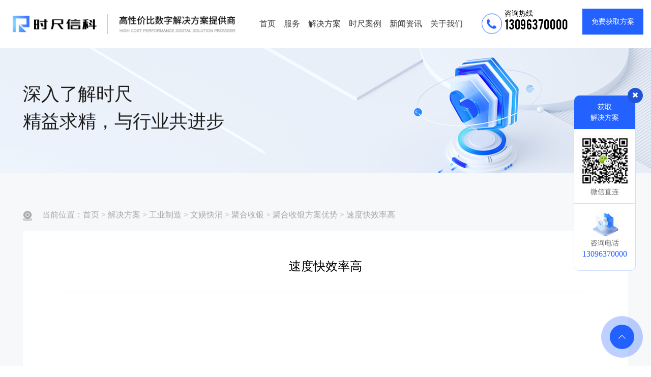

--- FILE ---
content_type: text/html; charset=UTF-8
request_url: https://shichi.net.cn/anhui/view_60_167.html
body_size: 7798
content:
<!DOCTYPE html>
<html class="no-js" lang="cn">
  <head>
    <meta charset="utf-8" />
		<meta name="viewport" content="width=device-width,user-scalable=no,initial-scale=1.0,maximum-scale=1.0,minimum-scale=1.0">
     <title>速度快效率高-小程序开发-网站建设-物联网开发-软件开发-时尺信科</title>
<meta name="description" content="扫码收款，核销，快速方便" />
<meta name="keywords" content="小程序开发,物联网开发,响应式网站开发,软件定制开发,微信小程序开发,小程序开发公司,商城小程序,软件定制,时尺信科" />



<link rel="stylesheet" href="/module/layui/css/layui.css?v2.5.6">
<link rel="stylesheet" href="/module/swiper/css/swiper.min.css?v4.5.0">
<link rel="stylesheet" href="/module/aos/aos.css">
<link rel="stylesheet" href="/module/css/animate.css" />
<link rel="stylesheet" href="https://gwcdn.shichi.net.cn/module/css/style.css" />
<link rel="stylesheet" href="https://gwcdn.shichi.net.cn/module/css/css.css" />
<link rel="stylesheet" href="/module/css/wap.css" />
<script src="/module/jq/jquery-2.1.4.min.js"></script>
<script type="text/javascript" src="/module/clappr.min.js"></script>

  </head>
  <body>
    




<div class="index2391_search">
	<div class="index2391_search_bg">
	</div>
	<div class="index2391_search_content">
		<div class="index2391_close"><span class="fa fa-close"></span></div>
		<div class="head_rix_ul1">
			<form action="https://shichi.net.cn/search" method="GET">
				<input name="molds" type="hidden" value="article" />
				<input type="text" placeholder="请输入关键字进行搜索" name="word" id="" value="">
				<button type="button"><i class="fa fa-search"></i></button>
			</form>
		</div>
	</div>
</div>

<div class="wap_nav_box">
	<ul>
		<li><a href="/" title="小程序开发-网站建设-物联网开发-软件开发-时尺信科">首页</a></li>
		<li class="has_son"><a href="javasctipt:;" title="服务">服务</a>
			<div class="wap_nav_son">
				<dl>
					<dt>
						<a href="https://shichi.net.cn/StaticP/anhui/list_126.html" title="创新服务">创新服务</a>
					</dt>
					<dd>
						<a href="javascript:;" title="数字化咨询">数字化咨询</a>
					</dd>
					<dd>
						<a href="https://shichi.net.cn/StaticP/anhui/list_126.html" title="原型设计服务">原型设计服务</a>
					</dd>
				</dl>
				<dl>
					<dt>
						<a href="/StaticP/wxyy.html" title="软件工程">软件工程</a>
					</dt>
										<dd>
						<a href="https://shichi.net.cn/StaticP/anhui/list_115.html" title="数据可视化">数据可视化</a>
					</dd>
										<dd>
						<a href="https://shichi.net.cn/StaticP/anhui/list_111.html" title="微信开发">微信开发</a>
					</dd>
										<dd>
						<a href="https://shichi.net.cn/StaticP/anhui/list_112.html" title="App开发">App开发</a>
					</dd>
										<dd>
						<a href="https://shichi.net.cn/StaticP/anhui/list_113.html" title="网站开发">网站开发</a>
					</dd>
										<dd>
						<a href="https://shichi.net.cn/StaticP/anhui/list_114.html" title="物联网应用">物联网应用</a>
					</dd>
									</dl>
			</div>


		</li><li class="has_son"><a href="javasctipt:;" title="解决方案">解决方案</a>
			<div class="wap_nav_son">
								<dl>
					<dt><a href="javascript:;" title="工业制造">工业制造</a></dt>
										<dd>
						<a href="https://shichi.net.cn/StaticP/anhui/list_21.html" title="云工艺MES"><i class="layui-icon layui-icon-addition"></i>云工艺MES</a>
					</dd>
										<dd>
						<a href="https://shichi.net.cn/StaticP/anhui/list_107.html" title="智慧仓管WMS"><i class="layui-icon layui-icon-addition"></i>智慧仓管WMS</a>
					</dd>
									</dl>
								<dl>
					<dt><a href="javascript:;" title="文娱快消">文娱快消</a></dt>
										<dd>
						<a href="https://shichi.net.cn/StaticP/anhui/list_24.html" title="聚合收银"><i class="layui-icon layui-icon-addition"></i>聚合收银</a>
					</dd>
										<dd>
						<a href="https://shichi.net.cn/StaticP/anhui/list_104.html" title="智慧餐饮"><i class="layui-icon layui-icon-addition"></i>智慧餐饮</a>
					</dd>
									</dl>
								<dl>
					<dt><a href="javascript:;" title="教育医疗">教育医疗</a></dt>
										<dd>
						<a href="https://shichi.net.cn/StaticP/anhui/list_30.html" title="数字内容系统"><i class="layui-icon layui-icon-addition"></i>数字内容系统</a>
					</dd>
										<dd>
						<a href="https://shichi.net.cn/StaticP/anhui/list_31.html" title="生物样本管理系统"><i class="layui-icon layui-icon-addition"></i>生物样本管理系统</a>
					</dd>
									</dl>
								<dl>
					<dt><a href="javascript:;" title="智慧能源">智慧能源</a></dt>
										<dd>
						<a href="https://shichi.net.cn/StaticP/anhui/list_101.html" title="共享充电桩"><i class="layui-icon layui-icon-addition"></i>共享充电桩</a>
					</dd>
										<dd>
						<a href="javascript:;" title="智慧燃气"><i class="layui-icon layui-icon-addition"></i>智慧燃气</a>
					</dd>
									</dl>
								<dl>
					<dt><a href="javascript:;" title="施工环保">施工环保</a></dt>
										<dd>
						<a href="https://shichi.net.cn/StaticP/anhui/list_27.html" title="施工班组管理系统"><i class="layui-icon layui-icon-addition"></i>施工班组管理系统</a>
					</dd>
										<dd>
						<a href="https://shichi.net.cn/StaticP/anhui/list_28.html" title="水质/地质探测系统"><i class="layui-icon layui-icon-addition"></i>水质/地质探测系统</a>
					</dd>
									</dl>
								<dl>
					<dt><a href="javascript:;" title="政务办公">政务办公</a></dt>
										<dd>
						<a href="https://shichi.net.cn/StaticP/anhui/list_33.html" title="政务用车"><i class="layui-icon layui-icon-addition"></i>政务用车</a>
					</dd>
										<dd>
						<a href="https://shichi.net.cn/StaticP/anhui/list_34.html" title="政务办公"><i class="layui-icon layui-icon-addition"></i>政务办公</a>
					</dd>
									</dl>
							</div>
		</li>
		<li class="has_son"><a href="javasctipt:;" title="时尺案例">时尺案例</a>
			<div class="wap_nav_son">
				<dl>
										<dd>
						<a href="https://shichi.net.cn/StaticP/anhui/list_125.html" title="其他案例"><i class="layui-icon layui-icon-addition"></i>其他案例</a>
					</dd>
										<dd>
						<a href="https://shichi.net.cn/StaticP/anhui/list_124.html" title="消费零售"><i class="layui-icon layui-icon-addition"></i>消费零售</a>
					</dd>
										<dd>
						<a href="https://shichi.net.cn/StaticP/anhui/list_119.html" title="工业制造"><i class="layui-icon layui-icon-addition"></i>工业制造</a>
					</dd>
										<dd>
						<a href="https://shichi.net.cn/StaticP/anhui/list_120.html" title="汽车行业"><i class="layui-icon layui-icon-addition"></i>汽车行业</a>
					</dd>
										<dd>
						<a href="https://shichi.net.cn/StaticP/anhui/list_121.html" title="智慧能源"><i class="layui-icon layui-icon-addition"></i>智慧能源</a>
					</dd>
										<dd>
						<a href="https://shichi.net.cn/StaticP/anhui/list_122.html" title="生物医疗"><i class="layui-icon layui-icon-addition"></i>生物医疗</a>
					</dd>
										<dd>
						<a href="https://shichi.net.cn/StaticP/anhui/list_123.html" title="政务办公"><i class="layui-icon layui-icon-addition"></i>政务办公</a>
					</dd>
									</dl>
			</div>
		</li>


		<li class="has_son"><a href="javasctipt:;" title="新闻资讯">新闻资讯</a>
			<div class="wap_nav_son">
				<dl>
										<dd>
						<a href="https://shichi.net.cn/StaticP/anhui/list_37.html" title="企业新闻"><i class="layui-icon layui-icon-addition"></i>企业新闻</a>
					</dd>
										<dd>
						<a href="https://shichi.net.cn/StaticP/anhui/list_36.html" title="行业资讯"><i class="layui-icon layui-icon-addition"></i>行业资讯</a>
					</dd>
										<dd>
						<a href="https://shichi.net.cn/StaticP/anhui/list_127.html" title="经验见解"><i class="layui-icon layui-icon-addition"></i>经验见解</a>
					</dd>
									</dl>
			</div>
		</li>
		<li class="has_son"><a href="javasctipt:;" title="关于我们">关于我们</a>
			<div class="wap_nav_son">
								<dl>
					<dd>
						<a href="https://shichi.net.cn/StaticP/anhui/list_9.html#about1" title="时尺简介"><i class="layui-icon layui-icon-addition"></i>时尺简介</a>
					</dd>
					<dd>
						<a href="https://shichi.net.cn/StaticP/anhui/list_9.html#about2" title="价值观"><i class="layui-icon layui-icon-addition"></i>价值观</a>
					</dd>
					<dd>
						<a href="https://shichi.net.cn/StaticP/anhui/list_9.html#about3" title="发展历程"><i class="layui-icon layui-icon-addition"></i>发展历程</a>
					</dd>
					<dd>
						<a href="https://shichi.net.cn/StaticP/anhui/list_6.html#about3" title="加入我们"><i class="layui-icon layui-icon-addition"></i>加入我们</a>
					</dd>
				</dl>
							</div>
		</li>


	</ul>
</div>
<div class="head_box_bg">
	<div class="head_box">
		<div class="head_logo"><a href="/" title="小程序开发-网站建设-物联网开发-软件开发-时尺信科"><img src="https://gwcdn.shichi.net.cn/images/logo.png" alt="小程序开发-网站建设-物联网开发-软件开发-时尺信科"></a></div>
		<div class="mbtn">
			<span></span>
		</div>
		<div class="head_ul">
			<ul>
				<li><a href="/" title="小程序开发-网站建设-物联网开发-软件开发-时尺信科">首页</a></li>
				<li class="index_utlx index_utlx1">
					<a href="javascript:;" title="服务">服务</a>
					<div class="index_nav_up index_nav_up1 nabf">
					<div class="w">
						<div class="index_nav_up_l">
							<div class="index_nav_up_t">
								我们能给您提供什么
							</div>
							<div class="index_nav_ul">
								<dl>
									<span><img src="https://gwcdn.shichi.net.cn/images/ul7.png" alt="创新服务"></span>
									<dt>
										<a href="https://shichi.net.cn/StaticP/anhui/list_126.html" title="创新服务">创新服务</a>
									</dt>
									<dd>
										<a href="https://shichi.net.cn/StaticP/anhui/list_126.html" title="数字化咨询">数字化咨询</a>
									</dd>
									<dd>
										<a href="https://shichi.net.cn/StaticP/anhui/list_126.html	" title="原型设计服务">原型设计服务</a>
									</dd>
								</dl>
								<dl>
									<span><img src="https://gwcdn.shichi.net.cn/images/ul8.png" alt="软件工程"></span>
									<dt>
										<a href="/StaticP/wxyy.html" title="软件工程">软件工程</a>
									</dt>
																		<dd>
										<a href="https://shichi.net.cn/StaticP/anhui/list_115.html" title="数据可视化">数据可视化</a>
									</dd>
																		<dd>
										<a href="https://shichi.net.cn/StaticP/anhui/list_111.html" title="微信开发">微信开发</a>
									</dd>
																		<dd>
										<a href="https://shichi.net.cn/StaticP/anhui/list_112.html" title="App开发">App开发</a>
									</dd>
																		<dd>
										<a href="https://shichi.net.cn/StaticP/anhui/list_113.html" title="网站开发">网站开发</a>
									</dd>
																		<dd>
										<a href="https://shichi.net.cn/StaticP/anhui/list_114.html" title="物联网应用">物联网应用</a>
									</dd>
																	</dl>
							</div>
						</div>
						<div class="index_nav_up_r">
							<div class="index_nav_up_t">
								仍不能满足您的需求
							</div>
							<div class="index_nav_up_r1">
				<span>
					合作咨询
					<a href="tel://13096370000" target="_blank">
					<i class="fa fa-phone wobble-vertical "></i>
						13096370000</a>
				</span>
								<p>请通过表单提交合作咨询信息，我们会尽快与您取得联系。</p>

							</div>
							<div class="index_nav_up_r2">
								<form id="#contact-form" class="contact-us-form" action="/message/index" method="post" onsubmit="return checkreg1()">
									<input type="text" name="title" placeholder="公司名称">
									<input type="text" name="user" placeholder="联系人(先生/小姐）">
									<input type="text" name="tel" class="tel111" placeholder="联系方式">
									<input type="text" name="adds" placeholder="从哪里了解到我们">
									<input type="text" class="w100" name="body" placeholder="您的需求">

									<button type="submit" class="btn23917">
										提交
									</button>
								</form>
							</div>
						</div>
					</div>
				</div>
				</li>
				<li class="index_utlx index_utlx2 ">
					<a href="javascript:;" title="解决方案">解决方案</a>
					<div class="index_nav_up index_nav_up2 nabf2">
						<div class="w">
							<div class="index_nav_up_l">
								<div class="index_nav_up_t">
									我们能给您提供什么
								</div>
								<div class="index_nav_ul">
																		<dl>
										<span><img src="https://gwcdn.shichi.net.cn/images/ul1.png" alt="工业制造"></span>
										<dt><a href="javascript:;" title="工业制造">工业制造</a></dt>
																				<dd>
											<a href="https://shichi.net.cn/StaticP/anhui/list_21.html" title="云工艺MES">云工艺MES</a>
										</dd>
																				<dd>
											<a href="https://shichi.net.cn/StaticP/anhui/list_107.html" title="智慧仓管WMS">智慧仓管WMS</a>
										</dd>
																			</dl>
																		<dl>
										<span><img src="https://gwcdn.shichi.net.cn/images/ul2.png" alt="文娱快消"></span>
										<dt><a href="javascript:;" title="文娱快消">文娱快消</a></dt>
																				<dd>
											<a href="https://shichi.net.cn/StaticP/anhui/list_24.html" title="聚合收银">聚合收银</a>
										</dd>
																				<dd>
											<a href="https://shichi.net.cn/StaticP/anhui/list_104.html" title="智慧餐饮">智慧餐饮</a>
										</dd>
																			</dl>
																		<dl>
										<span><img src="https://gwcdn.shichi.net.cn/images/ul3.png" alt="教育医疗"></span>
										<dt><a href="javascript:;" title="教育医疗">教育医疗</a></dt>
																				<dd>
											<a href="https://shichi.net.cn/StaticP/anhui/list_30.html" title="数字内容系统">数字内容系统</a>
										</dd>
																				<dd>
											<a href="https://shichi.net.cn/StaticP/anhui/list_31.html" title="生物样本管理系统">生物样本管理系统</a>
										</dd>
																			</dl>
																		<dl>
										<span><img src="https://gwcdn.shichi.net.cn/images/ul4.png" alt="智慧能源"></span>
										<dt><a href="javascript:;" title="智慧能源">智慧能源</a></dt>
																				<dd>
											<a href="https://shichi.net.cn/StaticP/anhui/list_101.html" title="共享充电桩">共享充电桩</a>
										</dd>
																				<dd>
											<a href="javascript:;" title="智慧燃气">智慧燃气</a>
										</dd>
																			</dl>
																		<dl>
										<span><img src="https://gwcdn.shichi.net.cn/images/ul5.png" alt="施工环保"></span>
										<dt><a href="javascript:;" title="施工环保">施工环保</a></dt>
																				<dd>
											<a href="https://shichi.net.cn/StaticP/anhui/list_27.html" title="施工班组管理系统">施工班组管理系统</a>
										</dd>
																				<dd>
											<a href="https://shichi.net.cn/StaticP/anhui/list_28.html" title="水质/地质探测系统">水质/地质探测系统</a>
										</dd>
																			</dl>
																		<dl>
										<span><img src="https://gwcdn.shichi.net.cn/images/ul6.png" alt="政务办公"></span>
										<dt><a href="javascript:;" title="政务办公">政务办公</a></dt>
																				<dd>
											<a href="https://shichi.net.cn/StaticP/anhui/list_33.html" title="政务用车">政务用车</a>
										</dd>
																				<dd>
											<a href="https://shichi.net.cn/StaticP/anhui/list_34.html" title="政务办公">政务办公</a>
										</dd>
																			</dl>
																	</div>
							</div>
							<div class="index_nav_up_r">
								<div class="index_nav_up_t">
									仍不能满足您的需求
								</div>
								<div class="index_nav_up_r1">
				<span>
					合作咨询
					<a href="tel://13096370000" target="_blank">
					<i class="fa fa-phone wobble-vertical "></i>
						13096370000</a>
				</span>
									<p>请通过表单提交合作咨询信息，我们会尽快与您取得联系。</p>

								</div>
								<div class="index_nav_up_r2">
									<form id="#contact-form" class="contact-us-form" action="/message/index" method="post" onsubmit="return checkreg2()">
										<input type="text" name="title" placeholder="公司名称">
										<input type="text" name="user" placeholder="联系人(先生/小姐）">
										<input type="text" name="tel" class="tel222" placeholder="联系方式">
										<input type="text" name="adds" placeholder="从哪里了解到我们">
										<input type="text" class="w100" name="body" placeholder="您的需求">

										<button type="submit" class="btn23917">
											提交
										</button>
									</form>
								</div>
							</div>
						</div>
					</div>
				</li>
				<li>
					<a href="https://shichi.net.cn/StaticP/anhui/list_3.html" title="时尺案例">时尺案例</a>
<!--					<div class="head_nav_son">-->
<!--						-->
<!--						<a href="https://shichi.net.cn/StaticP/anhui/list_125.html" title="其他案例">其他案例</a>-->
<!--						-->
<!--						<a href="https://shichi.net.cn/StaticP/anhui/list_124.html" title="消费零售">消费零售</a>-->
<!--						-->
<!--						<a href="https://shichi.net.cn/StaticP/anhui/list_119.html" title="工业制造">工业制造</a>-->
<!--						-->
<!--						<a href="https://shichi.net.cn/StaticP/anhui/list_120.html" title="汽车行业">汽车行业</a>-->
<!--						-->
<!--						<a href="https://shichi.net.cn/StaticP/anhui/list_121.html" title="智慧能源">智慧能源</a>-->
<!--						-->
<!--						<a href="https://shichi.net.cn/StaticP/anhui/list_122.html" title="生物医疗">生物医疗</a>-->
<!--						-->
<!--						<a href="https://shichi.net.cn/StaticP/anhui/list_123.html" title="政务办公">政务办公</a>-->
<!--						-->
<!--					</div>-->
				</li>
				<li>
				<a href="https://shichi.net.cn/StaticP/anhui/list_4.html" title="新闻资讯">新闻资讯</a>
<!--					<div class="head_nav_son">-->
<!--						-->
<!--						<a href="https://shichi.net.cn/StaticP/anhui/list_37.html" title="企业新闻">企业新闻</a>-->
<!--						-->
<!--						<a href="https://shichi.net.cn/StaticP/anhui/list_36.html" title="行业资讯">行业资讯</a>-->
<!--						-->
<!--						<a href="https://shichi.net.cn/StaticP/anhui/list_127.html" title="经验见解">经验见解</a>-->
<!--						-->
<!--					</div>-->
				</li>
				<li>
					<a href="https://shichi.net.cn/StaticP/anhui/list_9.html" title="关于我们">关于我们</a>
<!--					<div class="head_nav_son">-->
<!--						<a href="https://shichi.net.cn/StaticP/anhui/list_9.html#about1" title="时尺简介">时尺简介</a>-->
<!--						<a href="https://shichi.net.cn/StaticP/anhui/list_9.html#about2" title="价值观">价值观</a>-->
<!--						<a href="https://shichi.net.cn/StaticP/anhui/list_9.html#about3" title="发展历程">发展历程</a>-->
<!--						<a href="https://shichi.net.cn/StaticP/anhui/list_6.html" title="加入我们">加入我们</a>-->
<!--					</div>-->
				</li>
			</ul>
		</div>

		<div class="ip_top"><a href="tel:13096370000">
			<div class="img">
				<i class="fa fa-phone wobble-vertical "></i>
			</div>
			<div class="txt">
					<span>
						咨询热线
					</span>
				<p>
					13096370000				</p>
			</div></a>
		</div>
		<div class="option_top btn23917 jzxzz2 button--wapasha">
			免费获取方案
		</div>
	</div>


</div>




	<div class="page23917_banner">
		<img src="https://gwcdn.shichi.net.cn/images/p11.png" alt="新闻">
		<div class="w">
			<h3>
				深入了解时尺<br>精益求精，与行业共进步
			</h3>
		</div>
	</div>
	<div class="news_bg">
		<div class="bread w">
			<img src="https://gwcdn.shichi.net.cn/images/1/bread.png" >当前位置：<a href="https://shichi.net.cn/StaticP/city/anhui.html">首页</a>  &gt;  <a href="https://shichi.net.cn/StaticP/anhui/list_2.html">解决方案</a>  &gt;  <a href="/mes.html">工业制造</a>  &gt;  <a href="/jhsy.html">文娱快消</a>  &gt;  <a href="https://shichi.net.cn/StaticP/anhui/list_24.html">聚合收银</a>  &gt;  <a href="https://shichi.net.cn/StaticP/anhui/list_60.html">聚合收银方案优势</a> > <a href="https://shichi.net.cn/StaticP/anhui/view_60_167.html" title="安徽速度快效率高">速度快效率高</a>
		</div>
		<div class="news_show w">
			<div class="jzk_show_t">速度快效率高</div>
			<div class="jzk_show_q">	</div>
			<div class="jzk_show_c">
									<div class="jzk_tag">
																			</div>
			</div>
			<div class="jzk_show_qxb">
									<a href="https://shichi.net.cn/StaticP/anhui/view_60_166.html">
						上一篇：安全稳定					</a>
								 					<a >下一篇：没有了</a>
				 
											</div>
		</div>
	
	</div>
	
			
   
<div class="foot_bottom">
	<img src="https://gwcdn.shichi.net.cn/images/p2.png" alt="立即开启数字化转型之路">
	<div class="w">
		<div class="foot_bottom_t" aos="fade-down" aos-anchor=".foot_bottom">
			立即开启数字化转型之路
		</div>
		<div class="page23917_job_bottom" aos="fade-down" aos-delay="300" aos-anchor=".foot_bottom">
			<a href="javascript:;" class="jzxzz btn23917 button--wapasha" title="立即咨询">立即咨询</a>
		</div>

	</div>
</div>
<div class="foot_bg">
	<div class="w">
		<div class="foot_bottom_1">
			<a href="/" title="小程序开发-网站建设-物联网开发-软件开发-时尺信科"><img src="https://gwcdn.shichi.net.cn/images/flogo.png" alt="小程序开发-网站建设-物联网开发-软件开发-时尺信科"></a>
		</div>
		<div class="foot_bottom_2">

			<div class="foot_bottom_2_1">
				<div class="foot_bottom_t1">
					<a href="javascript:;" title="服务">服务</a>
				</div>
				<dl>
					<dt>
						<a href="javascript:;" title="创新服务">创新服务</a>
					</dt>
					<dd>
						<a href="javascript:;" title="数字化咨询">数字化咨询</a>
					</dd>
					<dd>
						<a href="https://shichi.net.cn/StaticP/anhui/list_126.html" title="原型设计服务">原型设计服务</a>
					</dd>
				</dl>
				<dl>
					<dt>
						<a href="javascript:;" title="软件工程">软件工程</a>
					</dt>
										<dd>
						<a href="https://shichi.net.cn/StaticP/anhui/list_115.html" title="数据可视化">数据可视化</a>
					</dd>
										<dd>
						<a href="https://shichi.net.cn/StaticP/anhui/list_111.html" title="微信开发">微信开发</a>
					</dd>
										<dd>
						<a href="https://shichi.net.cn/StaticP/anhui/list_112.html" title="App开发">App开发</a>
					</dd>
										<dd>
						<a href="https://shichi.net.cn/StaticP/anhui/list_113.html" title="网站开发">网站开发</a>
					</dd>
										<dd>
						<a href="https://shichi.net.cn/StaticP/anhui/list_114.html" title="物联网应用">物联网应用</a>
					</dd>
									</dl>
			</div>


			<div class="foot_bottom_2_2">
				<div class="foot_bottom_t1">
					<a href="javascript:;" title="解决方案">解决方案</a>
				</div>
				<div class="foot_bottom_2_ul">

																	<dl>
							<dt><a href="javascript:;" title="工业制造">工业制造</a></dt>
														<dd>
								<a href="https://shichi.net.cn/StaticP/anhui/list_21.html" title="云工艺MES">云工艺MES</a>
							</dd>
														<dd>
								<a href="https://shichi.net.cn/StaticP/anhui/list_107.html" title="智慧仓管WMS">智慧仓管WMS</a>
							</dd>
													</dl>
																							<dl>
							<dt><a href="javascript:;" title="文娱快消">文娱快消</a></dt>
														<dd>
								<a href="https://shichi.net.cn/StaticP/anhui/list_24.html" title="聚合收银">聚合收银</a>
							</dd>
														<dd>
								<a href="https://shichi.net.cn/StaticP/anhui/list_104.html" title="智慧餐饮">智慧餐饮</a>
							</dd>
													</dl>
																							<dl>
							<dt><a href="javascript:;" title="教育医疗">教育医疗</a></dt>
														<dd>
								<a href="https://shichi.net.cn/StaticP/anhui/list_30.html" title="数字内容系统">数字内容系统</a>
							</dd>
														<dd>
								<a href="https://shichi.net.cn/StaticP/anhui/list_31.html" title="生物样本管理系统">生物样本管理系统</a>
							</dd>
													</dl>
																																																</div>
				<div class="foot_bottom_2_ul">

																																													<dl>
						<dt><a href="javascript:;" title="智慧能源">智慧能源</a></dt>
												<dd>
							<a href="https://shichi.net.cn/StaticP/anhui/list_101.html" title="共享充电桩">共享充电桩</a>
						</dd>
												<dd>
							<a href="javascript:;" title="智慧燃气">智慧燃气</a>
						</dd>
											</dl>
																				<dl>
						<dt><a href="javascript:;" title="施工环保">施工环保</a></dt>
												<dd>
							<a href="https://shichi.net.cn/StaticP/anhui/list_27.html" title="施工班组管理系统">施工班组管理系统</a>
						</dd>
												<dd>
							<a href="https://shichi.net.cn/StaticP/anhui/list_28.html" title="水质/地质探测系统">水质/地质探测系统</a>
						</dd>
											</dl>
																				<dl>
						<dt><a href="javascript:;" title="政务办公">政务办公</a></dt>
												<dd>
							<a href="https://shichi.net.cn/StaticP/anhui/list_33.html" title="政务用车">政务用车</a>
						</dd>
												<dd>
							<a href="https://shichi.net.cn/StaticP/anhui/list_34.html" title="政务办公">政务办公</a>
						</dd>
											</dl>
										
				</div>
			</div>





			<div class="foot_bottom_2_3">
				<div class="foot_bottom_t1">
					<a href="javascript:;" title="关于我们">关于我们</a>
				</div>
				<dl>
					<dd>
						<a href="https://shichi.net.cn/StaticP/anhui/list_9.html#about1">时尺简介</a>
					</dd>
<!--					<dd>-->
<!--						<a href="https://shichi.net.cn/StaticP/anhui/list_9.html#about2">价值观</a>-->
<!--					</dd>-->
					<dd>
						<a href="https://shichi.net.cn/StaticP/anhui/list_9.html#about3">发展历程</a>
					</dd>
					<dd>
						<a href="https://shichi.net.cn/StaticP/anhui/list_6.html">加入我们</a>
					</dd>
				</dl>
			</div>
		</div>


		<div class="foot_bottom_3">
			<div class="foot_bottom_t1">
				<a href="javascript:;" title="联系我们">联系我们</a>
			</div>
			客服：<a href="tel://13096370000" target="_blank">13096370000</a><br>
			邮箱：<a href="mailto:Likai@ruloime.com" target="_blank">Likai@ruloime.com</a><br>
			简历：<a href="mailto:HR@ruloime.com" target="_blank">HR@ruloime.com</a><br>
			友链：<a href="mailto:BD@ruloime.com" target="_blank">BD@ruloime.com</a><br>
			地址：<a href="https://www.amap.com/place/B0G0V4JUAM" rel=”nofollow” target="_blank">上海市杨浦区黄兴路22号C3栋2楼<br></a>
			&nbsp;&nbsp;&nbsp;&nbsp;&nbsp;&nbsp;&nbsp;&nbsp;&nbsp;&nbsp;<a href="https://www.amap.com/place/B0J3VZ5EAM" rel=”nofollow” target="_blank">成都市双流区博雅广场D栋405号<br></a>

			<div class="foot_bottom_3_b">
				<img src="https://gwcdn.shichi.net.cn/images/f1.png" alt="二维码" class="img_big">
				<img src="https://gwcdn.shichi.net.cn/images/f2.png" alt="二维码" class="img_big">
			</div>
		</div>
	</div>
	<div class="w">
		<div class="foot_bottom_4">
			<div class="foot_bottom_4_t">
				友情链接：
								<a href="https://www.shichinfo.cn" target="_blank" title="充电桩运营平台">充电桩运营平台</a>
							</div>
			<div class="foot_bottom_4_d">
					Copyright◎2020-2023 上海时尺信息科技有限公司					<a href="https://beian.miit.gov.cn/" target="_blank"  rel=”nofollow” >沪ICP备2021002575号</a>					<meta name="msvalidate.01" content="4ACCAECA2C1E9BCF131F1B43BBF77196" />

    <meta http-equiv="Content-Type" content="text/html;charset=gb2312" />
    <meta name="sogou_site_verification" content="O125U5ugGp" />
    </head>

<script>
var _hmt = _hmt || [];
(function() {
  var hm = document.createElement("script");
  hm.src = "https://hm.baidu.com/hm.js?46d8030dbe44b02a4e0a00957ac4cb9e";
  var s = document.getElementsByTagName("script")[0]; 
  s.parentNode.insertBefore(hm, s);
})();
</script>

<script type='text/javascript'>
    (function(a, b, c, d, e, j, s) {
        a[d] = a[d] || function() {
            (a[d].a = a[d].a || []).push(arguments)
        };
        j = b.createElement(c),
            s = b.getElementsByTagName(c)[0];
        j.async = true;
        j.charset = 'UTF-8';
        j.src = 'https://static.meiqia.com/widget/loader.js';
        s.parentNode.insertBefore(j, s);
    })(window, document, 'script', '_MEIQIA');
    _MEIQIA('entId', 'aada787c02871ab1d79d5626f1f50b5d');
</script>

<meta name="baidu-site-verification" content="codeva-jeIt8nuBbm" /><a href="https://wap.scjgj.sh.gov.cn/businessCheck/verifKey.do?showType=extShow&serial=9031000020201117093534000006651498-SAIC_SHOW_310000-20231110151957692854&signData=MEUCIDs4ULrT1AbPKSNj6MinA5PVgOJaXdI5xYHd/TFJbb8qAiEAtGplSQQ9i9xx3zZ2WF/llFQ7Sn0s6ORthOcitst3wv4=" rel=”nofollow” target="_blank"><img
					src="/module/1.jpg" width="20" alt="" style='margin:0 14px'></a><a href="http://www.beian.gov.cn/portal/registerSystemInfo?recordcode=31011002006268" rel=”nofollow” target="_blank"><img
					src="/module/2.png" width="20" alt="">沪公网安备31011002006268号 </a>
					
			</div>
		</div>
	</div>
</div>
<div class="scheme">
	<div class="scheme1">
		获取<br>解决方案
	</div>
	<div class="scheme2">
		<img src="https://gwcdn.shichi.net.cn/images/scheme12.png" alt="">
		<span>
			微信直连
		</span>
	</div>
	<div class="scheme3">
		<a href="tel://13096370000" target="_blank"><img src="https://gwcdn.shichi.net.cn/images/scheme13.png" alt="">
			<span>
			咨询电话
		</span>
			<p>13096370000</p></a>
	</div>
	<div class="schem_clear">
		<i class="fa fa-remove"></i>
	</div>
</div>


<div class="scroll_top">
	<i class="layui-icon layui-icon-up"></i>
</div>



<div class="popup popup2">
	<div class="popup_l2">
		<div class="popup_t">
			以IT为基础通过跨行业互联网思维构建<br>
			可落地的方案
		</div>


		<div class="popup_l2_1">
		<span>
					<a href="tel://13096370000">
					<i class="fa fa-phone wobble-vertical "></i>
						13096370000</a>
				</span>
			<p>联系我们的咨询顾问，获取定制化落地方案</p>
			<img src="https://gwcdn.shichi.net.cn/images/bg8.png" alt="">
		</div>
		<div class="popup_l2_2">
			<span>扫描二维码添加客服微信</span>
			<p>
				上海: 上海市杨浦区黄兴路221号互联宝地C3栋2楼<br>
				四川: 成都市高新区华商营销中心T1-810号<br>
				重庆:  重庆市九龙坡区九龙镇红狮大道5号14幢14-5号</p>

		</div>
	</div>
	<div class="popup_r">
		<div class="popup_t">
			致力于为企业提供高性价比的<br>
			定制化数字解决方案
		</div>
		<div class="index_nav_up_r2">
			<form id="#contact-form"  onsubmit="return checkreg4()" class="contact-us-form" action="/message/index" method="post">
				<input type="text" name="title" placeholder="公司名称">
				<input type="text" name="user" placeholder="联系人(先生/小姐）">
				<input type="text" name="tel" class="tel444" placeholder="联系方式">
				<input type="text" name="adds" placeholder="从哪里了解到我们">
				<input type="text" class="w100" name="body" placeholder="您的需求">
				<div class="button_box">
					<button type="submit" class="btn23917">
						开启业务增长
					</button></div>
			</form>
		</div>
	</div>
</div>

<div class="popup popup1">
	<div class="popup_l">
		<div class="popup_t">
			您将免费获得
		</div>
		<dl>
			<span>1</span>
			<dt>
				需求梳理
			</dt>
			<dd>
				根据您现在的需求进行梳理和完善，并根据优先级进行排序。
			</dd>
		</dl>
		<dl>
			<span>2</span>
			<dt>
				找出可能让你你错过的增长点
			</dt>
			<dd>
				我们将挖掘出有利于转化率提升的指标，还将详细说明您项目可以改善的确切地方。
			</dd>
		</dl>
		<dl>
			<span>3</span>
			<dt>
				初步方案
			</dt>
			<dd>
				根据梳理完毕的需求进行初步的实施方案产出，如项目工期、人员安排、项目费用等内容
			</dd>
		</dl>
		<dl>
			<span>4</span>
			<dt>
				方案及报价
			</dt>
			<dd>
				根据多次完善后的可落地实施的解决方案，进行报价。
			</dd>
		</dl>
	</div>
	<div class="popup_r">
		<div class="popup_t">
			致力于为企业提供高性价比的<br>
			定制化数字解决方案
		</div>
		<div class="index_nav_up_r2">
			<form id="#contact-form" onsubmit="return checkreg3()" class="contact-us-form" action="/message/index" method="post">
				<input type="text" name="title" placeholder="公司名称">
				<input type="text" name="user" placeholder="联系人(先生/小姐）">
				<input type="text" name="tel" class="tel333" placeholder="联系方式">
				<input type="text" name="adds" placeholder="从哪里了解到我们">
				<input type="text" class="w100" name="body" placeholder="您的需求">
				<div class="button_box">
					<button type="submit" class="btn23917">
						开启业务增长
					</button></div>
			</form>
		</div>
	</div>
</div>
<div class="zzbg"></div>

<div class="schem_box">
	<i class="fa fa-tty"></i>
</div>

		<script src="/module/layui/layui.js?v2.5.6"></script>
		<script src="/module/swiper/js/swiper.min.js?v4.5.0"></script>
		<script src="/module/swiper/js/swiper.animate.min.js?v4.5.0"></script>
		<script src="/module/jquery.parallaxmouse.js"></script>
		<script src="/module/aos/aos.js"></script>
		<script src="/module/countup.js"></script>
		<script src="/module/js.js"></script>
		<script>
			AOS.init({
				offset: 100,
				duration: 600,
				easing: 'linear',
				delay: 100,
				once: true,
			});
		</script>
		<meta name="msvalidate.01" content="4ACCAECA2C1E9BCF131F1B43BBF77196" />

    <meta http-equiv="Content-Type" content="text/html;charset=gb2312" />
    <meta name="sogou_site_verification" content="O125U5ugGp" />
    </head>

<script>
var _hmt = _hmt || [];
(function() {
  var hm = document.createElement("script");
  hm.src = "https://hm.baidu.com/hm.js?46d8030dbe44b02a4e0a00957ac4cb9e";
  var s = document.getElementsByTagName("script")[0]; 
  s.parentNode.insertBefore(hm, s);
})();
</script>

<script type='text/javascript'>
    (function(a, b, c, d, e, j, s) {
        a[d] = a[d] || function() {
            (a[d].a = a[d].a || []).push(arguments)
        };
        j = b.createElement(c),
            s = b.getElementsByTagName(c)[0];
        j.async = true;
        j.charset = 'UTF-8';
        j.src = 'https://static.meiqia.com/widget/loader.js';
        s.parentNode.insertBefore(j, s);
    })(window, document, 'script', '_MEIQIA');
    _MEIQIA('entId', 'aada787c02871ab1d79d5626f1f50b5d');
</script>

<meta name="baidu-site-verification" content="codeva-jeIt8nuBbm" />


		<script>



			function checkreg(){
				var telValue = $("input[name='tel']").val();
				console.log(telValue);
				var reg2=/^(13|14|15|16|17|18|19)[0-9]{9}$/;
				if(reg2.test(telValue) && telValue.length==11){}else{
					alert('手机号输入错误');
					return false;
				}
				// if($.trim($("#tel").val())=='' || $.trim($("#password").val())==''){
				// 	alert('账号密码不能为空~');
				// 	return false;
				// }
				// if($.trim($("#password").val())!=$.trim($("#repassword").val())){
				// 	alert('两次密码不同~');
				// 	return false;
				// }
				// if($.trim($("#email").val())==''){
				// 	alert('邮箱不能为空~');
				// 	return false;
				// }
				// if($.trim($("#username").val())==''){
				// 	alert('用户名不能为空~');
				// 	return false;
				// }

				return true;

			}
			function checkreg1(){
				var telValue = $(".tel111").val();
				console.log(telValue);
				var reg2=/^(13|14|15|16|17|18|19)[0-9]{9}$/;
				if(reg2.test(telValue) && telValue.length==11){}else{
					alert('手机号输入错误');
					return false;
				}

				return true;

			}

			function checkreg2(){
				var telValue = $(".tel222").val();
				console.log(telValue);
				var reg2=/^(13|14|15|16|17|18|19)[0-9]{9}$/;
				if(reg2.test(telValue) && telValue.length==11){}else{
					alert('手机号输入错误');
					return false;
				}

				return true;

			}

			function checkreg3(){
				var telValue = $(".tel333").val();
				console.log(telValue);
				var reg2=/^(13|14|15|16|17|18|19)[0-9]{9}$/;
				if(reg2.test(telValue) && telValue.length==11){}else{
					alert('手机号输入错误');
					return false;
				}

				return true;

			}

			function checkreg4(){
				var telValue = $(".tel444").val();
				console.log(telValue);
				var reg2=/^(13|14|15|16|17|18|19)[0-9]{9}$/;
				if(reg2.test(telValue) && telValue.length==11){}else{
					alert('手机号输入错误');
					return false;
				}

				return true;

			}


			function checkform2(){
			var user = $.trim($("#user2").val());
			var title = $.trim($("#title2").val());
			var email = $.trim($("#email2").val());
			var tel = $.trim($("#tel2").val());
			var body = $.trim($("#body2").val());
			if(title==''){
				alert('您的姓名不能为空~');$("#title2").focus();return false;
			}
			if(tel==''){
				alert('您的电话不能为空~');$("#tel2").focus();return false;
			}
			if(body==''){
				alert('留言内容不能为空~');$("#body2").focus();return false;
			}
			return true;
		}
				$(document).ready(function(){
			 get_fields(60);
		});

				</script>


--- FILE ---
content_type: application/javascript
request_url: https://shichi.net.cn/module/jquery.parallaxmouse.js
body_size: 964
content:
/**
 * jQuery.parallaxmouse
 *
 * (a) Wil Neeley
 * (c) Code may be freely distributed under the MIT license.
 */

// 视差
;(function ( $, window, document, undefined ) {

  "use strict";

  var
    plugin_name   = 'parallaxmouse',
    defaults      = {
      range: 100,
      elms: [],
      invert: false
    };

  // Plugin constructor
  function Plugin( element, options ) {
    this._name = plugin_name;
    this._defaults = defaults;
    this.element = element;
    this.options = $.extend({}, defaults, options);
    this.init();
  }

  // Extend plugin prototype
  $.extend(Plugin.prototype, {

    /**
     * Initialization method - plugin bootstrap.
     */
    init: function() {
      this.element = $(this.element);
      this.setInitialPositions(this.options.elms);
      this.parallaxElms(this.options.elms);
    },

    /**
     * Sets the initial position properties on the element objects.
     */
    setInitialPositions: function() {
      $(this.options.elms).each(function(idx, eobj) {
        var
          pos         = eobj.el.position();
        if (eobj.el.hasClass('left')) {
          eobj.x = pos.left;
          eobj.left = true;
        } else {
          eobj.x = parseInt(eobj.el.css('right').replace('px'));
          eobj.left = false;
        }
        if (eobj.el.hasClass('top')) {
          eobj.y = pos.top;
          eobj.top = true;
        } else {
          eobj.y = parseInt(eobj.el.css('bottom').replace('px'));
          eobj.top = false;
        }
      });
    },

    /**
     * Attaches the event listener that "parallaxily" positions elements.
     */
    parallaxElms: function() {
      var
        self          = this;
      this.element.on('mousemove', function(e) {
        var
          elm_w           = self.element.outerWidth(),
          elm_h           = self.element.outerHeight(),
          pos_x           = e.clientX,
          pos_y           = e.clientY,
          per_x           = pos_x / elm_w,
          per_y           = pos_y / elm_h;
        $(self.options.elms).each(function(idx, eobj) {
          var
            invert        = self.options.invert,
            post_x        = (self.options.range * per_x),
            post_y        = (self.options.range * per_y),
            past_x        = invert ? eobj.x + post_x : eobj.x - post_x,
            past_y        = invert ? eobj.y + post_y : eobj.y - post_y,
            dist_x        = past_x * eobj.rate,
            dist_y        = past_y * eobj.rate;
          if (eobj.left) {
            eobj.el.css('left', eobj.x + (dist_x * -1));
          } else {
            eobj.el.css('right', eobj.x + dist_x);
          }
          if (eobj.top) {
            eobj.el.css('top', eobj.y + (dist_y * -1));
          } else {
            eobj.el.css('bottom', eobj.y + dist_y);
          }
        });
      });
    }
  });

  // Plugin wrapper
  $.fn[plugin_name] = function ( options ) {
    return this.each(function () {
      if (!$.data(this, 'plugin_' + plugin_name)) {
        $.data(this, 'plugin_' + plugin_name, new Plugin( this, options ));
      }
    });
  };

})( jQuery, window, document );
